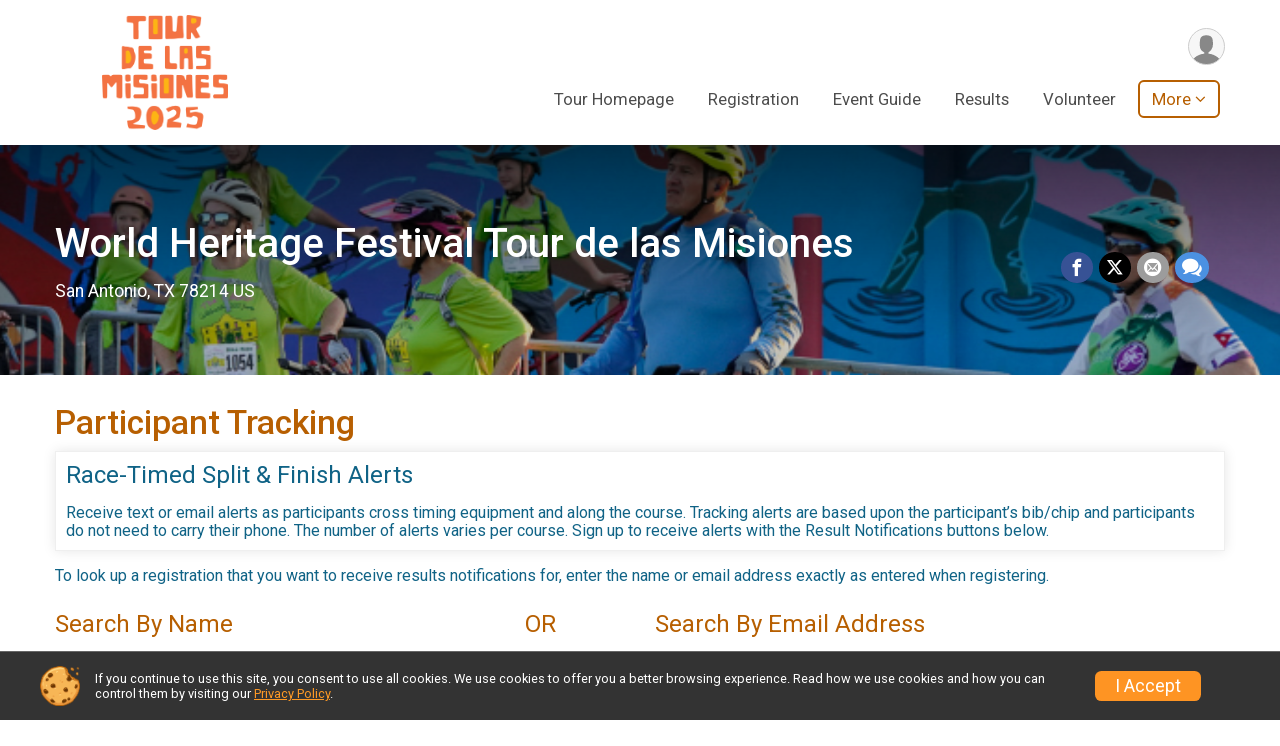

--- FILE ---
content_type: text/html; charset=utf-8
request_url: https://www.bikesignup.com/Race/RegistrationLookup/?raceId=59596
body_size: 7593
content:
<!DOCTYPE html>
<html lang="en">
	<head>
				
<script defer="defer" src="https://cdnjs.runsignup.com/ajax/libs/webfont/1.6.28/webfontloader.js" integrity="sha512-v/wOVTkoU7mXEJC3hXnw9AA6v32qzpknvuUF6J2Lbkasxaxn2nYcl+HGB7fr/kChGfCqubVr1n2sq1UFu3Gh1w==" crossorigin="anonymous"></script>
<link rel="preconnect" href="https://fonts.gstatic.com" />
<link rel="preconnect" href="https://www.gstatic.com" />
<link rel="preconnect" href="https://fonts.googleapis.com" />


<script type="application/json" id="typefaceConfig">	{ "googleFontFamilies": ["Roboto:300,400,500,700"] }
</script>

<style>	:root { --header-font-family: "Roboto"; --body-font-family: "Roboto"; }
</style>

<script defer="defer" type="text/javascript" src="https://d368g9lw5ileu7.cloudfront.net/js/frames/googleWebFontLoad.min.bOYeCE.js"></script>
				<script defer="defer" type="text/javascript" src="https://d368g9lw5ileu7.cloudfront.net/js/genericWebsites/templates/genericWebsiteTemplate.min.bOYbeF.js"></script>		<script defer="defer" type="text/javascript" src="https://d368g9lw5ileu7.cloudfront.net/js/ui/stickyHeader.min.bLz6Mi.js"></script>
				<script defer="defer" type="text/javascript" src="https://d368g9lw5ileu7.cloudfront.net/js/components/lazyLoad.min.bLGmDc.js"></script>		
									<link rel="stylesheet" type="text/css" href="https://d368g9lw5ileu7.cloudfront.net/css/genericWebsites/raceGenericWebsiteTemplate1Components.scss.rsu.min.bPB8VX.css" />
				
				

			<meta name="viewport" content="width=device-width,initial-scale=1,shrink-to-fit=no,viewport-fit=cover" />
	<meta http-equiv="Content-Type" content="text/html;charset=utf-8" />
<meta name="verify-v1" content="pPPI9MXDo069DhV+2itqhV46AR8OWnG+NxzCulTUTns=" />
<meta name="google-site-verification" content="wFyq2zuG7IBY5ilQqEELBypyn04UZIYBgKPHrTMnTUg" />

	<link rel="canonical" href="https://runsignup.com/Race/RegistrationLookup/?raceId=59596" />

			
<title>World Heritage Festival Tour de las Misiones - Registration Lookup</title>

	<meta property="og:url" content="https://www.bikesignup.com/Race/RegistrationLookup/?raceId=59596" />
			<meta property="og:title" content="World Heritage Festival Tour de las Misiones" />
		<meta property="og:description" content="Tour de Las Misiones is a one-of-a-kind opportunity to visit and learn about the historic San Antonio Missions. This Bike Ride Tour, Walk, and Run will feature enlightening activities throughout your chosen course. All events will begin and end at Mi..." />
	<meta property="og:type" content="website" />
			<meta property="og:image" content="https://d368g9lw5ileu7.cloudfront.net/uploads/generic/genericImage-websiteLogo-66272-1750449286.3805-0.bOvBYg.png" />

				
				<meta name="twitter:card" content="summary" />
		<meta name="twitter:image" content="https://d368g9lw5ileu7.cloudfront.net/uploads/generic/genericImage-websiteLogo-66272-1750449286.3805-0.bOvBYg.png" />
		<meta property="og:site_name" content="World Heritage Festival Tour de las Misiones" />

		
		



		<link rel="icon" href="https://d368g9lw5ileu7.cloudfront.net/img/nonversioned/favicon/runsignup/icon.png" type="image/png" /> 	<link rel="icon" href="https://d368g9lw5ileu7.cloudfront.net/img/nonversioned/favicon/runsignup/icon.svg" type="image/svg+xml" /> 
		<link rel="apple-touch-icon" href="https://d368g9lw5ileu7.cloudfront.net/img/nonversioned/favicon/runsignup/apple-touch-icon.png" /> 
	<link rel="manifest" href="https://d368g9lw5ileu7.cloudfront.net/manifest/runsignup/site.bJOg53.webmanifest" />

				
							
	<link rel="stylesheet" type="text/css" href="https://d368g9lw5ileu7.cloudfront.net/css/advancedTable.scss.rsu.min.bO77nl.css" />


		
						
								<link rel="stylesheet" type="text/css" href="https://d3dq00cdhq56qd.cloudfront.net/c1.bPANVY.bv5sla/genweb/66272/d41d8cd98f00b204e9800998ecf8427e/raceGenWebUI1-otf.scss.css" />
			
				<!-- DYNAMIC_CSS_PLACEHOLDER -->

				
<link rel="stylesheet" type="text/css" href="https://iad-dynamic-assets.runsignup.com/us-east-1-src/prod/iconfonts/ee8f7e0577a3411fb0287beac2f41140/style.css" />
				
	<script type="text/javascript" src="https://cdnjs.runsignup.com/ajax/libs/jquery/3.7.1/jquery.min.js" integrity="sha512-v2CJ7UaYy4JwqLDIrZUI/4hqeoQieOmAZNXBeQyjo21dadnwR+8ZaIJVT8EE2iyI61OV8e6M8PP2/4hpQINQ/g==" crossorigin="anonymous"></script>
	<script type="text/javascript" src="https://cdnjs.runsignup.com/ajax/libs/jqueryui/1.14.1/jquery-ui.min.js" integrity="sha512-MSOo1aY+3pXCOCdGAYoBZ6YGI0aragoQsg1mKKBHXCYPIWxamwOE7Drh+N5CPgGI5SA9IEKJiPjdfqWFWmZtRA==" crossorigin="anonymous"></script>

<script type="application/json" id="sessionJsData">
{
			"csrf": "c2bPuZeX8xrZ0ziOvi+TSiEG7lFlv9bx",
		"serverTzOffset": -18000000
}
</script>

<script type="text/javascript" src="https://d368g9lw5ileu7.cloudfront.net/js/session.min.bN4VU_.js"></script><script type="text/javascript" src="https://d368g9lw5ileu7.cloudfront.net/js/utils.min.bPhFFz.js"></script><script type="text/javascript" src="https://d368g9lw5ileu7.cloudfront.net/js/windows.min.bz27OH.js"></script>


		
				
					



															<script async src="https://www.googletagmanager.com/gtag/js?id=G-QKEVS8BTWC"></script>
		<script>//<![CDATA[
			window.dataLayer = window.dataLayer || [];
			function gtag(){dataLayer.push(arguments);}
			gtag('js', new Date());
			gtag('config', "G-QKEVS8BTWC",
				{				"domain": "www.bikesignup.com",
				"user_type": "public",
				"business_line": "BikeSignup",
				"site_type": "Other"				}
			);
								//]]></script>
	
					
				
				<script defer="defer" type="text/javascript" src="https://d368g9lw5ileu7.cloudfront.net/js/ui/rsuMobileNav.min.bO77bH.js"></script>	</head>
	<body data-popup-style="1">

				<a href="#mainContent" class="rsuBtn rsuBtn--xs rsuBtn--themed margin-0 rsuSkipNavLink">Skip to main content</a>

					<div id="blackOverlay" class="overlay overlayBlack"></div>



	<div id="acceptCookies" style="display: none;">
		<p>
			In order to use BikeSignup, your browser must accept cookies.  Otherwise, you will not be able to register for races or use other functionality of the website.
			However, your browser doesn't appear to allow cookies by default.
		</p>
					<p>
				<b>Click the “Accept Cookie Policy” button below to accept the use of cookies on your browser.</b>
			</p>
			<p>
				If you still see this message after clicking the link, then your browser settings are likely set to not allow cookies.
				Please try enabling cookies.  You can find instructions at <a href="https://www.whatismybrowser.com/guides/how-to-enable-cookies/auto">https://www.whatismybrowser.com/guides/how-to-enable-cookies/auto</a>.
			</p>
			<hr class="hr--gray" />
			<div class="ta-center submitBackLinks">
				<form method="post" action="/WidgetAux/AcceptCookies" target="acceptCookies">
					<button type="submit" class="rsuBtn rsuBtn--primary">Accept Cookie Policy</button>
				</form>
			</div>
				<iframe name="acceptCookies" height="0" width="0" frameborder="0" scrolling="no"></iframe>
	</div>
	<script type="text/javascript" src="https://d368g9lw5ileu7.cloudfront.net/js/acceptCookiesPopup.min.bEboUX.js"></script>


								
<div class="stickyHeader" data-scroll-top-down="160">
	<div class="stickyHeader__container container">
		<div class="stickyHeader__left">
							<button type="button" class="rsuMobileNavMenuBtn rsuMobileNavMenuBtn--sticky" aria-label="Toggle Mobile Navigation"><i class="icon icon-menu" aria-hidden="true" ></i></button>
						<div class="stickyHeader__logo hidden-xs-down">
																									
												
													<a href="/Race/TX/SanAntonio/TourdeLasMisionesBikeRide5K10KWalkRun" >
											


	<img src="https://d368g9lw5ileu7.cloudfront.net/uploads/generic/genericImage-websiteLogo-66272-1750449286.3805-0.bOvBYg.png" alt="World Heritage Festival Tour de las Misiones homepage" />
				
					</a>
							</div>
			<div class="stickyHeader__details">
				<h2>
																<a href="/Race/TX/SanAntonio/TourdeLasMisionesBikeRide5K10KWalkRun">World Heritage Festival Tour de las Misiones</a>
																					</h2>
																</div>
		</div>
		<div class="stickyHeader__actions stickyHeader__actions--mobile-flex">
								</div>
		<div class="stickyHeader__avatar-menu hidden-sm-down margin-l-10">
						
<button type="button" aria-label="User Menu" class="rsuCircleImg rsuCircleImg--xs "  data-rsu-menu="userRsuMenu" style="background-image: url(https://d368g9lw5ileu7.cloudfront.net/img/user.bOhrdK.svg);"></button>
<div class="rsuMenu padding-0" id="userRsuMenu" hidden="hidden">
	<div class="rsuMenu__content overflow-auto">
		<div class="rsuAccountMenu">
			<div class="rsuAccountMenu__header">
																					<img src="https://d368g9lw5ileu7.cloudfront.net/img/logos/logo-rsu.bIAeuH.svg"
					alt=""
					class="rsuAccountMenu__logo"
					style="width: 200px;"
				/>
			</div>
			<div class="rsuAccountMenu__content">
																		<a href="/Login" class="rsuAccountMenu__link">
						<div class="rsuAccountMenu__link__main">
							<div class="rsuAccountMenu__link__img rsuAccountMenu__link__img--signIn" aria-hidden="true"></div>
							<div class="rsuAccountMenu__link__content">
								<div class="rsuAccountMenu__link__content__title">Sign In</div>
							</div>
						</div>
					</a>

										<a href="/CreateAccount?redirect=%2FRace%2FRegistrationLookup%2F%3FraceId%3D59596" class="rsuAccountMenu__link">
						<div class="rsuAccountMenu__link__main">
							<div class="rsuAccountMenu__link__img rsuAccountMenu__link__img--createAccount" aria-hidden="true"></div>
							<div class="rsuAccountMenu__link__content">
								<div class="rsuAccountMenu__link__content__title">Create Account</div>
							</div>
						</div>
					</a>

										<a href="https://help.runsignup.com/" class="rsuAccountMenu__link" target="_blank" rel="noopener noreferrer">
						<div class="rsuAccountMenu__link__main">
							<div class="rsuAccountMenu__link__img rsuAccountMenu__link__img--help" aria-hidden="true"></div>
							<div class="rsuAccountMenu__link__content">
								<div class="rsuAccountMenu__link__content__title">Help</div>
							</div>
						</div>
					</a>
							</div>
		</div>
	</div>
</div>

<script defer="defer" type="text/javascript" src="https://d368g9lw5ileu7.cloudfront.net/js/ui/rsuMenu.min.bNnn_m.js"></script>		</div>
	</div>
</div>
		
				
<nav class="rsuMobileNav rsuMobileNav--left" data-focus="#rsuMobileNavCloseBtn" aria-hidden="true">
	<button type="button" id="rsuMobileNavCloseBtn" class="rsuMobileNav__closeBtn rsuBtn rsuBtn--text--white rsuBtn--padding-xs margin-t-25 margin-l-10 margin-b-0" aria-label="Close or Skip Mobile Navigation" tabindex="-1"><i class="icon icon-cross fs-md-2 margin-0" aria-hidden="true" ></i></button>
	<div class="rsuMobileNav__content">
		<ul class="nav-item-highlighting">
																						<li class="rsuMobileNav__link">
						<a href="/Race/TX/SanAntonio/TourdeLasMisionesBikeRide5K10KWalkRun">Tour Homepage</a>
					</li>
																								<li class="rsuMobileNav__link">
						<a href="/Race/TourdeLasMisionesBikeRide5K10KWalkRun/Page/registration">Registration</a>
					</li>
																								<li class="rsuMobileNav__link">
						<a href="/Race/TourdeLasMisionesBikeRide5K10KWalkRun/Page/EventGuide">Event Guide</a>
					</li>
																								<li class="rsuMobileNav__link">
						<a href="/Race/TourdeLasMisionesBikeRide5K10KWalkRun/Page/Results">Results</a>
					</li>
																																			<li class="rsuMobileNav__link">
							<a href="/Race/Volunteer/TX/SanAntonio/TourdeLasMisionesBikeRide5K10KWalkRun">Volunteer</a>
						</li>
																													<li class="rsuMobileNav__link">
						<a href="/Race/TourdeLasMisionesBikeRide5K10KWalkRun/Page/PacketPickup">Packet Pickup</a>
					</li>
																								<li class="rsuMobileNav__link">
						<a href="/Race/TourdeLasMisionesBikeRide5K10KWalkRun/Page/Photos">Photos</a>
					</li>
																																			<li class="rsuMobileNav__link current">
							<a href="/Race/RegistrationLookup/?raceId=59596">Find a Participant</a>
						</li>
																		</ul>
	</div>
</nav>

				<div class="rsuMobileNavOverlay"></div>

				<div class="rsu-template-wrapper rsuMobileNavPageContainer">
						<div id="transparencyScreen"></div>

						
			<div class="rsuGenericWebsiteHeaderWrapper ">
				
<header >
	<div class="container">
		<div class="flex-parent flex-wrap align-items-center">
							<button type="button" class="rsuMobileNavMenuBtn" aria-label="Toggle Mobile Navigation"><i class="icon icon-menu" aria-hidden="true" ></i></button>
						<div class="rsuGenericWebsite__logo">
				<h1>
																				<a href="/Race/TX/SanAntonio/TourdeLasMisionesBikeRide5K10KWalkRun" >
						


	<img src="https://d368g9lw5ileu7.cloudfront.net/uploads/generic/genericImage-websiteLogo-66272-1750449286.3805-0.bOvBYg.png" alt="World Heritage Festival Tour de las Misiones home" />
					</a>
				</h1>
			</div>
			<div class="flex-1 flex-parent rsuGenericWebsite__headerRight flex-direction-column margin-t-15">
				<div class="rsuGenericWebsite__buttons flex-parent">
															<div class="rsuGenericWebsite__avatarMenu d-flex-important flex-wrap align-items-center">
												
<button type="button" aria-label="User Menu" class="rsuCircleImg rsuCircleImg--xs "  data-rsu-menu="userRsuMenu" style="background-image: url(https://d368g9lw5ileu7.cloudfront.net/img/user.bOhrdK.svg);"></button>
<div class="rsuMenu padding-0" id="userRsuMenu" hidden="hidden">
	<div class="rsuMenu__content overflow-auto">
		<div class="rsuAccountMenu">
			<div class="rsuAccountMenu__header">
																					<img src="https://d368g9lw5ileu7.cloudfront.net/img/logos/logo-rsu.bIAeuH.svg"
					alt=""
					class="rsuAccountMenu__logo"
					style="width: 200px;"
				/>
			</div>
			<div class="rsuAccountMenu__content">
																		<a href="/Login" class="rsuAccountMenu__link">
						<div class="rsuAccountMenu__link__main">
							<div class="rsuAccountMenu__link__img rsuAccountMenu__link__img--signIn" aria-hidden="true"></div>
							<div class="rsuAccountMenu__link__content">
								<div class="rsuAccountMenu__link__content__title">Sign In</div>
							</div>
						</div>
					</a>

										<a href="/CreateAccount?redirect=%2FRace%2FRegistrationLookup%2F%3FraceId%3D59596" class="rsuAccountMenu__link">
						<div class="rsuAccountMenu__link__main">
							<div class="rsuAccountMenu__link__img rsuAccountMenu__link__img--createAccount" aria-hidden="true"></div>
							<div class="rsuAccountMenu__link__content">
								<div class="rsuAccountMenu__link__content__title">Create Account</div>
							</div>
						</div>
					</a>

										<a href="https://help.runsignup.com/" class="rsuAccountMenu__link" target="_blank" rel="noopener noreferrer">
						<div class="rsuAccountMenu__link__main">
							<div class="rsuAccountMenu__link__img rsuAccountMenu__link__img--help" aria-hidden="true"></div>
							<div class="rsuAccountMenu__link__content">
								<div class="rsuAccountMenu__link__content__title">Help</div>
							</div>
						</div>
					</a>
							</div>
		</div>
	</div>
</div>

					</div>
				</div>
				<div class="flex-1 ta-right margin-tb-15">
					
	<nav class="rsuTopNav rsuTopNav--fluidFontSize ">
		<ul class="rsuTopNav__menuOptions nav-item-highlighting margin-0">
												 																									<li>
							<a href="/Race/TX/SanAntonio/TourdeLasMisionesBikeRide5K10KWalkRun" class="nav-link">Tour Homepage</a>
						</li>
																																																			<li>
							<a href="/Race/TourdeLasMisionesBikeRide5K10KWalkRun/Page/registration" class="nav-link">Registration</a>
						</li>
																																																			<li>
							<a href="/Race/TourdeLasMisionesBikeRide5K10KWalkRun/Page/EventGuide" class="nav-link">Event Guide</a>
						</li>
																																																			<li>
							<a href="/Race/TourdeLasMisionesBikeRide5K10KWalkRun/Page/Results" class="nav-link">Results</a>
						</li>
																																																																<li>
								<a href="/Race/Volunteer/TX/SanAntonio/TourdeLasMisionesBikeRide5K10KWalkRun" class="nav-link">Volunteer</a>
							</li>
																																																															<li>
							<button type="button" class="rsuTopNav__hasDropdown rsuTopNav__current" id="websiteTopNavMore" aria-haspopup="true" aria-expanded="false">More</button>
							<ul class="rsuTopNav__dropdown" aria-labelledby="websiteTopNavMore">
																<li>
							<a href="/Race/TourdeLasMisionesBikeRide5K10KWalkRun/Page/PacketPickup" class="rsuTopNav__subMenuItem">Packet Pickup</a>
						</li>
																																																								<li>
							<a href="/Race/TourdeLasMisionesBikeRide5K10KWalkRun/Page/Photos" class="rsuTopNav__subMenuItem">Photos</a>
						</li>
																																																																					<li>
								<a href="/Race/RegistrationLookup/?raceId=59596" class="nav-link rsuTopNav__active">Find a Participant</a>
							</li>
																																																							</ul>
				</li>
					</ul>
	</nav>

<script defer="defer" type="text/javascript" src="https://d368g9lw5ileu7.cloudfront.net/js/ui/expando.min.bObPAI.js"></script><script defer="defer" type="text/javascript" src="https://d368g9lw5ileu7.cloudfront.net/js/rsuTopNav.min.bHlucn.js"></script>				</div>
			</div>
		</div>
	</div>
</header>
																																					
<div class="rsuGenericWebsiteBanner rsuGenericWebsiteBanner--sm">
				<div class="rsuGenericWebsiteBanner__heroImage">
			<img
																						src="https://d368g9lw5ileu7.cloudfront.net/uploads/generic/genericWebsites-66/66272/websiteBanner-GqNNrVOk-bOsY_x.png"
					srcset="
						https://d368g9lw5ileu7.cloudfront.net/uploads/generic/genericWebsites-66/66272/websiteBanner-GqNNrVOk-bOsY_x-huge.png 2400w,						https://d368g9lw5ileu7.cloudfront.net/uploads/generic/genericWebsites-66/66272/websiteBanner-GqNNrVOk-bOsY_x.png 1200w,
						https://d368g9lw5ileu7.cloudfront.net/uploads/generic/genericWebsites-66/66272/websiteBanner-GqNNrVOk-bOsY_x-medium.png 960w,
						https://d368g9lw5ileu7.cloudfront.net/uploads/generic/genericWebsites-66/66272/websiteBanner-GqNNrVOk-bOsY_x-small.png 480w
					"
								sizes="
					(min-width: 1500px) 1500px,
					100vw
				"
				alt=""
			/>
		</div>
				<div class="container">
			<div class="rsuGenericWebsiteBanner__details rsu-body-themed-font">
				<div>
																<h2>
															<a href="/Race/TX/SanAntonio/TourdeLasMisionesBikeRide5K10KWalkRun">World Heritage Festival Tour de las Misiones</a>
																													</h2>
					
																														<div class="rsuGenericWebsiteBanner__date">
								
							</div>
											
																														<div class="rsuGenericWebsiteBanner__location">
																
						San Antonio, TX 78214 US
								</div>
															</div>

													<div class="rsuGenericWebsiteBanner__socialShare margin-t-15">
						<div class="shareLinks">
																								
<div class="rsuSocialMediaBtnGroup padding-10">
				<button type="button" class="rsuSocialMediaBtn icon icon-facebook rsuSocialMediaBtn--fb rsuSocialMediaBtn--small" aria-label="Share on Facebook"
			data-share-type="facebook"
			data-url=""
		>
		</button>
		
					<button type="button" class="rsuSocialMediaBtn icon icon-twitter-x rsuSocialMediaBtn--tw rsuSocialMediaBtn--small" data-share-type="twitter" data-popup-id-prefix="genericShareLink" aria-label="Share on Twitter"></button>
		
	<div id="genericShareLink-socialSharePopup-twitter" hidden="hidden" data-append-url="true">
		<div class="formInput margin-t-15">
			<label class="formInput__label margin-t-5" for="socialShareTwitterMessage">Enter your Tweet</label>
			<textarea rows="5" cols="100" class="noTinyMce margin-t-5" id="socialShareTwitterMessage" placeholder="Your Message" required="required">Register for the World Heritage Festival Tour de las Misiones today!</textarea>
		</div>

				<div data-action="post">
			<div class="ta-center submitBackLinks">
				<a href="#" rel="me" target="_blank" class="submit rsuBtn rsuBtn--twitter margin-0"><i class="icon icon-twitter-x margin-r-10" aria-hidden="true" ></i> Tweet</a>
			</div>
		</div>
	</div>

					<button type="button" class="rsuSocialMediaBtn icon icon-mail4 rsuSocialMediaBtn--gray rsuSocialMediaBtn--small" aria-label="Share via Email"
		data-share-type="email"
		data-default-recipient=""
		data-email-subject="Register for the World Heritage Festival Tour de las Misiones today!"
		data-email-body="Register for the World Heritage Festival Tour de las Misiones today!"
		data-append-current-url="true"
	>
	</button>
		<button type="button" class="rsuSocialMediaBtn icon icon-bubbles2 rsuSocialMediaBtn--sms rsuSocialMediaBtn--small" data-share-type="sms" data-popup-id-prefix="genericShareLink" aria-label="Share through Text"></button>
	
		<div id="genericShareLink-socialSharePopup-sms" hidden="hidden" data-append-url="true">
		<div class="formInput margin-t-15">
			<label class="formInput__label" for="socialShareSmsMessage">Enter your message</label>
			<textarea rows="5" cols="100" class="noTinyMce margin-t-5" id="socialShareSmsMessage" placeholder="Your Message" required="required">Register for the World Heritage Festival Tour de las Misiones today!</textarea>
		</div>
		<p class="padding-0 ta-center fs-xs-2">Please be advised that utilizing this text feature may result in additional SMS and data charges from your mobile service provider. </p>
		<div data-action="send">
			<div class="ta-center submitBackLinks">
				<a href="" class="submit rsuBtn rsuBtn--twitter margin-0"><i class="icon icon-bubble" aria-hidden="true" ></i> Send Text</a>
			</div>
		</div>
	</div>
</div>

<script defer="defer" type="text/javascript" src="https://d368g9lw5ileu7.cloudfront.net/js/rsuSocialMediaButtons.min.bMZnZw.js"></script>																					</div>
					</div>
							</div>
		</div>
	
		
	<span class="rsuGenericWebsiteBanner__heroImageOpacity"></span>
	<span class="rsuGenericWebsiteBanner__gradient"></span>
</div>
																		</div>

			<main id="mainContent">
								
				<div class="container padding-tb-20">
	
	
	
<h2>Participant Tracking</h2>


<script type="text/javascript" src="https://d368g9lw5ileu7.cloudfront.net/js/claimUser.min.bI2aFq.js"></script>
<div id="claimUserPopup" style="display: none">
	<div data-step="instr">
		<p>
			To claim <span data-placeholder="name">this runner</span>, an email will be sent to the email address of this user.
			This email will contain a link with instructions to complete this process.
			Once you click "Claim", the email will be sent.
		</p>

		<form method="get" onsubmit="ClaimUser.claim(); return false;"><div>
									
			<div class="ta-center" style="margin-top: 25px;">
				<button type="submit" class="rsuBtn rsuBtn--primary">Claim</button>
				<button type="button" class="rsuBtn rsuBtn--gray" onclick="ClaimUser.closePopup();">Cancel</button>

								<input type="hidden" name="csrf" value="c2bPuZeX8xrZ0ziOvi+TSiEG7lFlv9bx" />
			</div>
		</div></form>
	</div>
	
	<div data-step="sending">
		<p>
			Please wait&hellip;

			<img src="https://d368g9lw5ileu7.cloudfront.net/img/rsuWaitingMedium.bwo7Y7.gif" style="vertical-align: text-top;" alt="Please wait&hellip;" />
		</p>
	</div>
	
	<div data-step="sent">
		<p>
			An email has been sent to the email address of this user.
			You should receive this email shortly with further instructions.
		</p>

		<p>
			If you do not receive this email, the email address for the user may not be correct.
			Please contact the race director.
		</p>
	</div>
</div>

<div id="claimUserErrorPopup" style="display: none">
	<div class="error"></div>
</div>

<script type="text/javascript" src="https://d368g9lw5ileu7.cloudfront.net/js/loginByUserId.min.bI2aFq.js"></script>
<div id="loginByUserIdPopup" style="display: none">
	<form method="post" onsubmit="return false;">
		<p>
			Enter the password used when registering.
		</p>

		<div class="ta-center">
			<label class="sr-only">Password</label>
			<input type="password" class="input-full-width" name="password" required="required" />
		</div>
		<a style="float: right;" class="note" href="/Login#forgotPswd" target="_blank">Forgot Password?</a>

				<div class="formInput" style="display: none;" aria-hidden="true">
			<label class="sr-only">MFA Token</label>
			<input type="text" pattern="[0-9]*" maxlength="6" placeholder="MFA Token" class="input-full-width" name="mfaToken" required="required" autocomplete="one-time-code" autofocus="autofocus" disabled="disabled" />
			<div class="note">Lost your MFA device? <a href="/Account/MFARecovery" target="_blank" style="margin-left: 10px;">Reset MFA</a></div>
		</div>

		<hr class="hr--gray" />

		<div class="ta-center">
			<button type="submit" class="rsuBtn rsuBtn--primary">Login</button>
			<button type="button" class="rsuBtn rsuBtn--gray" onclick="LoginByUserId.closePopup();">Cancel</button>

			<input type="hidden" name="userId" value="" />
			<input type="hidden" name="hash" value="" />
		</div>
	</form>
</div>

							<div class="rsuTile margin-b-10">
		<h3 class="margin-t-0">Race-Timed Split &amp; Finish Alerts</h3>
		<p class="margin-b-0">
			Receive text or email alerts as participants cross timing equipment and along the course.
			Tracking alerts are based upon the participant’s bib/chip and participants do not need to carry their phone.
			The number of alerts varies per course.			Sign up to receive alerts with the Result Notifications buttons below.
		</p>
	</div>
			<p>
									To look up a registration that you want to receive results notifications for, enter the name or email address exactly as entered when registering.
							</p>
		
		<div class="bs4-row">
			<div class="col-sm-4 margin-b-25">
				<h3>Search By Name</h3>
				<form method="get">
					<div class="formInput">
						<label for="searchFirstName" class="formInput__label">First Name <span class="required" aria-label="Required information">*</span></label>
						<input type="text" id="searchFirstName" name="firstName" value="" required="required" />
											</div>

					<div class="formInput">
						<label for="searchLastName" class="formInput__label">Last Name <span class="required" aria-label="Required information">*</span></label>
						<input type="text" id="searchLastName" name="lastName" value="" required="required" />
											</div>

					
					<div class="margin-t-15">
						<input type="hidden" name="q" value="" />
						<input type="hidden" name="raceId" value="59596" />
						<button type="submit" class="rsuBtn rsuBtn--primary margin-l-0">Lookup Registration</button>
					</div>
				</form>
			</div>

			<div class="col-sm-2">
				<h3 class="ta-center">OR</h3>
			</div>
			<div class="col-sm-4 margin-b-25">
				<h3>Search By Email Address</h3>
				<form method="get">
					<div class="formInput">
						<label for="searchEmail" class="formInput__label">Email Address <span class="required" aria-label="Required information">*</span></label>
						<input type="email" id="searchEmail" name="email" value="" required="required" />
											</div>

					<div class="formInput">
						<label for="searchEmailDob" class="formInput__label">Date of Birth <span class="required" aria-label="Required information">*</span></label>
						<input type="date" id="searchEmailDob" name="dob" value="" class="html5date" required="required" />
						<div class="note dateFormat">Format: mm/dd/yyyy</div>
											</div>

					<div class="margin-t-15">
						<input type="hidden" name="q" value="" />
						<input type="hidden" name="raceId" value="59596" />
						<button type="submit" class="rsuBtn rsuBtn--primary margin-l-0">Lookup Registration</button>
					</div>
				</form>
			</div>
		</div>
	
<hr class="hr--gray" />

<div>
	<p>
		Anonymous users are not shown in this report.<br/>
		If you have registered for this race with an anonymous account, you can view your registration(s) by clicking <a href="/Race/MyRegisteredRaces?raceId=59596">here</a>.
	</p>
</div>


<script>//<![CDATA[
	$(function() {
		updateHtml5Dates();
	});
//]]></script>
</div>
			</main>

						
						
<div class="rsuGenericWebsiteFooter">
			<div class="rsuGenericWebsiteFooter__navigation">
		<div class="container">
			<div class="bs4-row">
																										<div class="col-md-2 padding-t-0 padding-b-20">
						<div class="rsuGenericWebsiteFooter__navigation__logo">
							<span>
																								


	<img src="https://d368g9lw5ileu7.cloudfront.net/uploads/generic/genericImage-websiteLogo-66272-1750449286.3805-0.bOvBYg.png" alt="" />
							</span>
						</div>
					</div>
																											<div class="col-md-10 rsuGenericWebsiteFooter__navigation__navItems">
						<ul>
															<li>
																												<a href="/Race/TX/SanAntonio/TourdeLasMisionesBikeRide5K10KWalkRun" class="">Tour Homepage</a>
																	</li>
																							<li>
																												<a href="/Race/TourdeLasMisionesBikeRide5K10KWalkRun/Page/registration" class="">Registration</a>
																	</li>
																							<li>
																												<a href="/Race/TourdeLasMisionesBikeRide5K10KWalkRun/Page/EventGuide" class="">Event Guide</a>
																	</li>
																							<li>
																												<a href="/Race/TourdeLasMisionesBikeRide5K10KWalkRun/Page/Results" class="">Results</a>
																	</li>
																							<li>
																																																	<a href="/Race/Volunteer/TX/SanAntonio/TourdeLasMisionesBikeRide5K10KWalkRun">Volunteer</a>
																																				</li>
																							<li>
																												<a href="/Race/TourdeLasMisionesBikeRide5K10KWalkRun/Page/PacketPickup" class="">Packet Pickup</a>
																	</li>
																							<li>
																												<a href="/Race/TourdeLasMisionesBikeRide5K10KWalkRun/Page/Photos" class="">Photos</a>
																	</li>
																							<li>
																																																	<a href="/Race/RegistrationLookup/?raceId=59596">Find a Participant</a>
																																				</li>
																					</ul>
					</div>
																	<div class="col-md-12 col-sm-12">
						
					</div>
							</div>
		</div>
	</div>

	<div class="rsuGenericWebsiteFooter__copyright">
		<div class="container">
										<footer>
					<span>Powered by RunSignup, &copy; 2026</span>

																			</footer>
					</div>
	</div>
</div>

						
		</div>

				




														



<div id="cookiePolicyPopup" class="drawer drawer--bottom">
	<div class="drawer__content flex-parent flex-responsive align-items-center">
		<img src="https://d368g9lw5ileu7.cloudfront.net/img/frontend2018/cookie-img.bFehfM.png" width="40" height="40" alt="" class="margin-r-15 margin-r-0-medium-down hidden-phone" />
				<div class="flex-2 margin-r-15 hidden-md-down">
			<p class="fs-xs-2 margin-0 padding-tb-5 lh-initial">
				If you continue to use this site, you consent to use all cookies. We use cookies to offer you a better browsing experience. Read how we use cookies and how you can control them by visiting our <a href="/About-Us/Privacy-Policy" target="_blank">Privacy Policy</a>.
			</p>
		</div>
				<div class="flex-2 hidden-md-up">
			<p class="fs-sm-1 margin-0 padding-tb-5 lh-initial">
				If you continue to use this site, you consent to use all cookies. <button type="button" class="rsuExpando bkg-none border-0 color-inherit fs-sm-1" data-content-id="cookieMsg" aria-controls="cookieMsg">Learn More</button>
			</p>
			<div class="rsuExpando__content" id="cookieMsg" aria-expanded="false" hidden="hidden">
				<p class="fs-xs-2 margin-0">We use cookies to offer you a better browsing experience. Read how we use cookies and how you can control them by visiting our <a href="/About-Us/Privacy-Policy" target="_blank">Privacy Policy</a>.</p>
			</div>
		</div>
				<button type="button" class="rsuBtn rsuBtn--secondary rsuBtn--sm">I Accept</button>
	</div>
</div>

<script defer="defer" type="text/javascript" src="https://d368g9lw5ileu7.cloudfront.net/js/frontend.min.bOuWg-.js"></script>							<script defer="defer" src="https://cdnjs.runsignup.com/ajax/libs/popper.js/2.11.8/umd/popper.min.js" integrity="sha512-TPh2Oxlg1zp+kz3nFA0C5vVC6leG/6mm1z9+mA81MI5eaUVqasPLO8Cuk4gMF4gUfP5etR73rgU/8PNMsSesoQ==" crossorigin="anonymous"></script>
	<script defer="defer" src="https://cdnjs.runsignup.com/ajax/libs/tippy.js/6.3.7/tippy.umd.min.js" integrity="sha512-2TtfktSlvvPzopzBA49C+MX6sdc7ykHGbBQUTH8Vk78YpkXVD5r6vrNU+nOmhhl1MyTWdVfxXdZfyFsvBvOllw==" crossorigin="anonymous"></script>


				
		
					</body>
</html>


--- FILE ---
content_type: application/javascript
request_url: https://d368g9lw5ileu7.cloudfront.net/js/claimUser.min.bI2aFq.js
body_size: 627
content:
var ClaimUser={userId:null,popup:null,steps:{},currentStep:null,errorPopup:null,init:function(){this.popup=$("#claimUserPopup").dialog({autoOpen:!1,title:"Claim User",modal:!0,minWidth:Math.min(600,$(window).width()-50),close:function(){ClaimUser.currentStep&&(ClaimUser.steps[ClaimUser.currentStep].hide(),ClaimUser.currentStep=null)},closeText:""});for(var a=this.popup.children("[data-step]"),b=0;b<a.length;b++)this.steps[a.eq(b).data("step")]=a.eq(b),a.eq(b).hide();this.errorPopup=$("#claimUserErrorPopup").dialog({autoOpen:!1,
title:"Error",modal:!0,minWidth:Math.min(400,$(window).width()-50),closeText:""})},showError:function(a){this.errorPopup.children("div.error").text(a);this.errorPopup.dialog("open")},showPopup:function(a,b,d){this.userId=a;a=this.popup.find("span[data-placeholder]");for(var c=0;c<a.length;c++)"name"==a.eq(c).data("placeholder")&&a.eq(c).text(b);this.popup.find("input").filter("[name='email']").val(d);this.changeStep("instr");this.popup.dialog("open")},closePopup:function(){this.popup.dialog("close")},
changeStep:function(a){this.currentStep&&this.currentStep!=a?(this.steps[this.currentStep].hide(250),this.steps[a].show(250)):this.steps[a].show();this.currentStep=a},claim:function(){this.changeStep("sending");for(var a={type:"setupClaim",userId:this.userId},b=this.popup.find("input"),d=0;d<b.length;d++)a[b.eq(d).attr("name")]=b.eq(d).val();$.ajax({url:"/Account/Claim",type:"POST",data:a,dataType:"json"}).done(function(c){c||(c={error:"Failed to claim user."});"error"in c?(ClaimUser.showError(c.error),
ClaimUser.changeStep("instr")):(ClaimUser.changeStep("sent"),ClaimUser.userId=null)}).fail(function(){ClaimUser.showError("Failed to claim user.");ClaimUser.changeStep("instr")})}};$(function(){ClaimUser.init()});

//648223e598f177846ce14abb07c0b517
